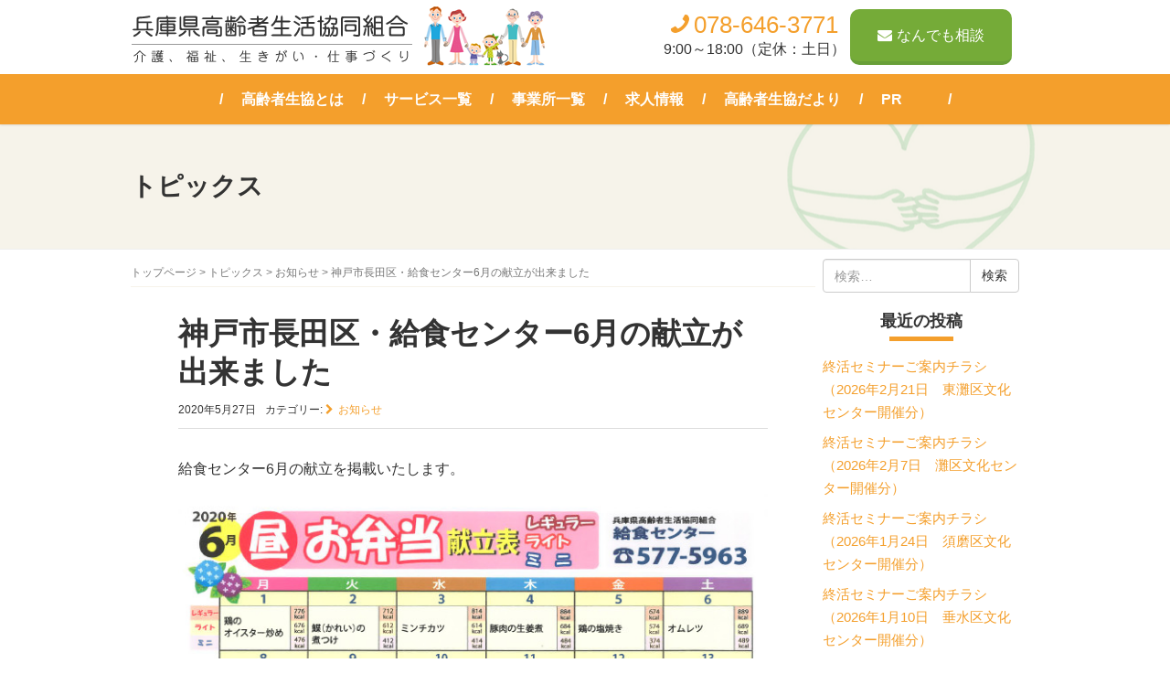

--- FILE ---
content_type: text/html; charset=UTF-8
request_url: http://www.kourei-h.org/archives/1229
body_size: 44256
content:
<!DOCTYPE html>
<html lang="ja">
<head prefix="og: http://ogp.me/ns# fb: http://ogp.me/ns/fb# article: http://ogp.me/ns/article#">
<!-- Google Tag Manager -->
<script>(function(w,d,s,l,i){w[l]=w[l]||[];w[l].push({'gtm.start':
new Date().getTime(),event:'gtm.js'});var f=d.getElementsByTagName(s)[0],
j=d.createElement(s),dl=l!='dataLayer'?'&l='+l:'';j.async=true;j.src=
'https://www.googletagmanager.com/gtm.js?id='+i+dl;f.parentNode.insertBefore(j,f);
})(window,document,'script','dataLayer','GTM-K6GBNQQ');</script>
<!-- End Google Tag Manager -->
	<meta charset="UTF-8">
	<meta name="viewport" content="width=device-width, initial-scale=1.0, maximum-scale=1.0, user-scalable=0" />
	<meta name="format-detection" content="telephone=no" />
	<link rel="pingback" href="http://www.kourei-h.org/cms/xmlrpc.php" />
	<!--[if lt IE 9]>
	<script src="http://www.kourei-h.org/cms/wp-content/themes/habakiri/js/html5shiv.min.js"></script>
	<![endif]-->
	<title>神戸市長田区・給食センター6月の献立が出来ました &#8211; 兵庫県高齢者生活協同組合</title>
<link rel='dns-prefetch' href='//s.w.org' />
<link rel="alternate" type="application/rss+xml" title="兵庫県高齢者生活協同組合 &raquo; フィード" href="http://www.kourei-h.org/feed" />
<link rel="alternate" type="application/rss+xml" title="兵庫県高齢者生活協同組合 &raquo; コメントフィード" href="http://www.kourei-h.org/comments/feed" />
		<script type="text/javascript">
			window._wpemojiSettings = {"baseUrl":"https:\/\/s.w.org\/images\/core\/emoji\/12.0.0-1\/72x72\/","ext":".png","svgUrl":"https:\/\/s.w.org\/images\/core\/emoji\/12.0.0-1\/svg\/","svgExt":".svg","source":{"concatemoji":"http:\/\/www.kourei-h.org\/cms\/wp-includes\/js\/wp-emoji-release.min.js?ver=5.4.18"}};
			/*! This file is auto-generated */
			!function(e,a,t){var n,r,o,i=a.createElement("canvas"),p=i.getContext&&i.getContext("2d");function s(e,t){var a=String.fromCharCode;p.clearRect(0,0,i.width,i.height),p.fillText(a.apply(this,e),0,0);e=i.toDataURL();return p.clearRect(0,0,i.width,i.height),p.fillText(a.apply(this,t),0,0),e===i.toDataURL()}function c(e){var t=a.createElement("script");t.src=e,t.defer=t.type="text/javascript",a.getElementsByTagName("head")[0].appendChild(t)}for(o=Array("flag","emoji"),t.supports={everything:!0,everythingExceptFlag:!0},r=0;r<o.length;r++)t.supports[o[r]]=function(e){if(!p||!p.fillText)return!1;switch(p.textBaseline="top",p.font="600 32px Arial",e){case"flag":return s([127987,65039,8205,9895,65039],[127987,65039,8203,9895,65039])?!1:!s([55356,56826,55356,56819],[55356,56826,8203,55356,56819])&&!s([55356,57332,56128,56423,56128,56418,56128,56421,56128,56430,56128,56423,56128,56447],[55356,57332,8203,56128,56423,8203,56128,56418,8203,56128,56421,8203,56128,56430,8203,56128,56423,8203,56128,56447]);case"emoji":return!s([55357,56424,55356,57342,8205,55358,56605,8205,55357,56424,55356,57340],[55357,56424,55356,57342,8203,55358,56605,8203,55357,56424,55356,57340])}return!1}(o[r]),t.supports.everything=t.supports.everything&&t.supports[o[r]],"flag"!==o[r]&&(t.supports.everythingExceptFlag=t.supports.everythingExceptFlag&&t.supports[o[r]]);t.supports.everythingExceptFlag=t.supports.everythingExceptFlag&&!t.supports.flag,t.DOMReady=!1,t.readyCallback=function(){t.DOMReady=!0},t.supports.everything||(n=function(){t.readyCallback()},a.addEventListener?(a.addEventListener("DOMContentLoaded",n,!1),e.addEventListener("load",n,!1)):(e.attachEvent("onload",n),a.attachEvent("onreadystatechange",function(){"complete"===a.readyState&&t.readyCallback()})),(n=t.source||{}).concatemoji?c(n.concatemoji):n.wpemoji&&n.twemoji&&(c(n.twemoji),c(n.wpemoji)))}(window,document,window._wpemojiSettings);
		</script>
		<style type="text/css">
img.wp-smiley,
img.emoji {
	display: inline !important;
	border: none !important;
	box-shadow: none !important;
	height: 1em !important;
	width: 1em !important;
	margin: 0 .07em !important;
	vertical-align: -0.1em !important;
	background: none !important;
	padding: 0 !important;
}
</style>
	<link rel='stylesheet' id='wp-block-library-css'  href='http://www.kourei-h.org/cms/wp-includes/css/dist/block-library/style.min.css?ver=5.4.18' type='text/css' media='all' />
<link rel='stylesheet' id='habakiri-assets-css'  href='http://www.kourei-h.org/cms/wp-content/themes/habakiri/css/assets.min.css?ver=1.0.0' type='text/css' media='all' />
<link rel='stylesheet' id='habakiri-css'  href='http://www.kourei-h.org/cms/wp-content/themes/habakiri/style.min.css?ver=20200504090206' type='text/css' media='all' />
<link rel='stylesheet' id='kourei2018-css'  href='http://www.kourei-h.org/cms/wp-content/themes/kourei2018/style.css?ver=20200504090206' type='text/css' media='all' />
<script type='text/javascript' src='http://www.kourei-h.org/cms/wp-includes/js/jquery/jquery.js?ver=1.12.4-wp'></script>
<script type='text/javascript' src='http://www.kourei-h.org/cms/wp-includes/js/jquery/jquery-migrate.min.js?ver=1.4.1'></script>
<link rel='https://api.w.org/' href='http://www.kourei-h.org/wp-json/' />
<link rel="EditURI" type="application/rsd+xml" title="RSD" href="http://www.kourei-h.org/cms/xmlrpc.php?rsd" />
<link rel="wlwmanifest" type="application/wlwmanifest+xml" href="http://www.kourei-h.org/cms/wp-includes/wlwmanifest.xml" /> 
<link rel='prev' title='お家で脳トレ、クロスワードクイズ5月分' href='http://www.kourei-h.org/archives/1198' />
<link rel='next' title='お家で脳トレ、クロスワードクイズ6月分' href='http://www.kourei-h.org/archives/1239' />
<meta name="generator" content="WordPress 5.4.18" />
<link rel="canonical" href="http://www.kourei-h.org/archives/1229" />
<link rel='shortlink' href='http://www.kourei-h.org/?p=1229' />
<link rel="alternate" type="application/json+oembed" href="http://www.kourei-h.org/wp-json/oembed/1.0/embed?url=http%3A%2F%2Fwww.kourei-h.org%2Farchives%2F1229" />
<link rel="alternate" type="text/xml+oembed" href="http://www.kourei-h.org/wp-json/oembed/1.0/embed?url=http%3A%2F%2Fwww.kourei-h.org%2Farchives%2F1229&#038;format=xml" />
		<style>
		/* Safari 6.1+ (10.0 is the latest version of Safari at this time) */
		@media (max-width: 991px) and (min-color-index: 0) and (-webkit-min-device-pixel-ratio: 0) { @media () {
			display: block !important;
			.header__col {
				width: 100%;
			}
		}}
		</style>
		<style>a{color:#f49f2c}a:focus,a:active,a:hover{color:#f49f2c}.site-branding a{color:#000}.responsive-nav a{color:#000;font-size:16px}.responsive-nav a small{color:#777;font-size:10px}.responsive-nav a:hover small,.responsive-nav a:active small,.responsive-nav .current-menu-item small,.responsive-nav .current-menu-ancestor small,.responsive-nav .current-menu-parent small,.responsive-nav .current_page_item small,.responsive-nav .current_page_parent small{color:#777}.responsive-nav .menu>.menu-item>a,.header--transparency.header--fixed--is_scrolled .responsive-nav .menu>.menu-item>a{background-color:transparent;padding:0px 0px}.responsive-nav .menu>.menu-item>a:hover,.responsive-nav .menu>.menu-item>a:active,.responsive-nav .menu>.current-menu-item>a,.responsive-nav .menu>.current-menu-ancestor>a,.responsive-nav .menu>.current-menu-parent>a,.responsive-nav .menu>.current_page_item>a,.responsive-nav .menu>.current_page_parent>a,.header--transparency.header--fixed--is_scrolled .responsive-nav .menu>.menu-item>a:hover,.header--transparency.header--fixed--is_scrolled .responsive-nav .menu>.menu-item>a:active,.header--transparency.header--fixed--is_scrolled .responsive-nav .menu>.current-menu-item>a,.header--transparency.header--fixed--is_scrolled .responsive-nav .menu>.current-menu-ancestor>a,.header--transparency.header--fixed--is_scrolled .responsive-nav .menu>.current-menu-parent>a,.header--transparency.header--fixed--is_scrolled .responsive-nav .menu>.current_page_item>a,.header--transparency.header--fixed--is_scrolled .responsive-nav .menu>.current_page_parent>a{background-color:transparent;color:#337ab7}.responsive-nav .sub-menu a{background-color:#000;color:#777}.responsive-nav .sub-menu a:hover,.responsive-nav .sub-menu a:active,.responsive-nav .sub-menu .current-menu-item a,.responsive-nav .sub-menu .current-menu-ancestor a,.responsive-nav .sub-menu .current-menu-parent a,.responsive-nav .sub-menu .current_page_item a,.responsive-nav .sub-menu .current_page_parent a{background-color:#191919;color:#337ab7}.off-canvas-nav{font-size:16px}.responsive-nav,.header--transparency.header--fixed--is_scrolled .responsive-nav{background-color:transparent}#responsive-btn{background-color:transparent;border-color:#eee;color:#000}#responsive-btn:hover{background-color:#f5f5f5;border-color:#eee;color:#000}.habakiri-slider__transparent-layer{background-color:rgba( 0,0,0, 0 )}.page-header{background-color:#f6f3ea;color:#000000}.pagination>li>a{color:#f49f2c}.pagination>li>span{background-color:#f49f2c;border-color:#f49f2c}.pagination>li>a:focus,.pagination>li>a:hover,.pagination>li>span:focus,.pagination>li>span:hover{color:#f49f2c}.header{background-color:#fff}.header--transparency.header--fixed--is_scrolled{background-color:#fff !important}.footer{background-color:}.footer-widget-area a{color:}.footer-widget-area,.footer-widget-area .widget_calendar #wp-calendar caption{color:}.footer-widget-area .widget_calendar #wp-calendar,.footer-widget-area .widget_calendar #wp-calendar *{border-color:}@media(min-width:992px){.responsive-nav{display:block}.off-canvas-nav,#responsive-btn{display:none !important}.header--2row{padding-bottom:0}.header--2row .header__col,.header--center .header__col{display:block}.header--2row .responsive-nav,.header--center .responsive-nav{margin-right:-1000px;margin-left:-1000px;padding-right:1000px;padding-left:1000px}.header--2row .site-branding,.header--center .site-branding{padding-bottom:0}.header--center .site-branding{text-align:center}}</style><link rel="icon" href="http://www.kourei-h.org/cms/wp-content/uploads/2018/11/img_top_3_logo-150x150.png" sizes="32x32" />
<link rel="icon" href="http://www.kourei-h.org/cms/wp-content/uploads/2018/11/img_top_3_logo.png" sizes="192x192" />
<link rel="apple-touch-icon" href="http://www.kourei-h.org/cms/wp-content/uploads/2018/11/img_top_3_logo.png" />
<meta name="msapplication-TileImage" content="http://www.kourei-h.org/cms/wp-content/uploads/2018/11/img_top_3_logo.png" />
</head>
<body class="post-template-default single single-post postid-1229 single-format-standard blog-template-single-right-sidebar">
<!-- Google Tag Manager (noscript) -->
<noscript><iframe src="https://www.googletagmanager.com/ns.html?id=GTM-K6GBNQQ"
height="0" width="0" style="display:none;visibility:hidden"></iframe></noscript>
<!-- End Google Tag Manager (noscript) -->
<div id="responsive-btn"></div>
<div id="container">
		<header id="header" class="header header--2row header--fixed">
				<div class="row header__content">
			<div class="col-xs-10 col-md-12 header__col">
				<div class="container">
					
<div class="site-branding row">
	<h1 class="site-branding__heading col-md-6">
		<a href="http://www.kourei-h.org/" rel="home"><img src="http://www.kourei-h.org/cms/wp-content/uploads/2018/10/logo.png" alt="兵庫県高齢者生活協同組合" class="site-branding__logo" /></a>	</h1>
	<div class="h_contact col-md-6">
		<div class="h_tel">
			<span class="h_tel_num t_color1"><i class="fa fa-phone fa-flip-horizontal" aria-hidden="true"></i>078-646-3771</span>
			9:00～18:00（定休：土日）
		</div>
		<div class="h_inquiry">
			<a href="http://www.kourei-h.org/consultation" class="link_btn"><i class="fa fa-envelope" aria-hidden="true"></i>なんでも相談</a>
		</div>
	</div>
<!-- end .site-branding --></div>
				</div>
			<!-- end .header__col --></div>
			<div class="col-xs-2 col-md-12 header__col global-nav-wrapper clearfix">
				<div class="container-fluid">
					
<nav class="global-nav js-responsive-nav nav--hide" role="navigation">
	<div class="menu-h_nav-container"><ul id="menu-h_nav" class="menu"><li id="menu-item-168" class="menu-item menu-item-type-post_type menu-item-object-page menu-item-168"><a href="http://www.kourei-h.org/about">高齢者生協とは</a></li>
<li id="menu-item-324" class="menu-item menu-item-type-post_type menu-item-object-page menu-item-324"><a href="http://www.kourei-h.org/service">サービス一覧</a></li>
<li id="menu-item-177" class="menu-item menu-item-type-post_type menu-item-object-page menu-item-177"><a href="http://www.kourei-h.org/office">事業所一覧</a></li>
<li id="menu-item-881" class="menu-item menu-item-type-post_type menu-item-object-page menu-item-881"><a href="http://www.kourei-h.org/recruit">求人情報</a></li>
<li id="menu-item-1187" class="menu-item menu-item-type-post_type menu-item-object-page menu-item-1187"><a href="http://www.kourei-h.org/koureishadayori">高齢者生協だより</a></li>
<li id="menu-item-8245" class="menu-item menu-item-type-post_type menu-item-object-page menu-item-8245"><a href="http://www.kourei-h.org/%e5%ba%83%e5%a0%b1">PR</a></li>
</ul></div><!-- end .global-nav --></nav>
				</div>
			<!-- end .header__col --></div>
		<!-- end .row --></div>
				<div class="f_sp_nav">
			<ul>
				<li><a href="tel:0786463771">TEL</a></li>
				<li><a href="http://www.kourei-h.org/inquiry">お問合せ</a></li>
			</ul>
		</div>
	<!-- end #header --></header>
	<div id="contents">
		

		<div class="page-header text-center " >
			<div class="container">
				<h1 class="page-header__title ">
					トピックス				</h1>
							<!-- end .container --></div>
		<!-- end .page-header --></div>
		<div class="sub-page-contents">
	<div class="container">
	<div class="row">
		<div class="col-md-9">
			<main id="main" role="main">

				<div class="breadcrumbs"><a href="http://www.kourei-h.org/">トップページ</a> &gt; <a href="http://www.kourei-h.org/archives">トピックス</a> &gt; <a href="http://www.kourei-h.org/archives/category/topics">お知らせ</a> &gt; <strong>神戸市長田区・給食センター6月の献立が出来ました</strong></div>				<article class="article article--single post-1229 post type-post status-publish format-standard hentry category-topics">
	<div class="entry">
						<h1 class="entry__title entry-title">神戸市長田区・給食センター6月の献立が出来ました</h1>
								<div class="entry-meta">
			<ul class="entry-meta__list">
				<li class="entry-meta__item published"><time datetime="2020-05-27T16:39:53+09:00">2020年5月27日</time></li><li class="entry-meta__item categories">カテゴリー: <a href="http://www.kourei-h.org/archives/category/topics">お知らせ</a></li>			</ul>
		<!-- end .entry-meta --></div>
		<!--
<div class="entry-meta">
	<ul class="entry-meta__list">
		<li>2020年5月27日</li>
	</ul>
</div>
-->
				<div class="entry__content entry-content">
			
<p>給食センター6月の献立を掲載いたします。</p>



<div class="wp-block-image"><figure class="aligncenter size-large"><img src="http://www.kourei-h.org/cms/wp-content/uploads/2020/05/kyu0016.jpg" alt="" class="wp-image-1233" srcset="http://www.kourei-h.org/cms/wp-content/uploads/2020/05/kyu0016.jpg 670w, http://www.kourei-h.org/cms/wp-content/uploads/2020/05/kyu0016-300x212.jpg 300w" sizes="(max-width: 670px) 100vw, 670px" /></figure></div>



<div class="wp-block-image"><figure class="aligncenter size-large"><img src="http://www.kourei-h.org/cms/wp-content/uploads/2020/05/kyu0017.jpg" alt="" class="wp-image-1234" srcset="http://www.kourei-h.org/cms/wp-content/uploads/2020/05/kyu0017.jpg 670w, http://www.kourei-h.org/cms/wp-content/uploads/2020/05/kyu0017-300x212.jpg 300w" sizes="(max-width: 670px) 100vw, 670px" /></figure></div>



<p>印刷用はこちら→<a href="http://www.kourei-h.org/cms/wp-content/uploads/2020/05/kyu0014.pdf" class="aioseop-link">6月・昼食献立</a><br>　　　　　　　　<a href="http://www.kourei-h.org/cms/wp-content/uploads/2020/05/kyu0015.pdf" class="aioseop-link">6月・夕食献立</a><br>　　　　　　　　</p>



<p>週に一度でも無料で配達いたします。<br>配達エリアは長田区・兵庫区全域と、須磨区・中央区の一部です。<br>きざみ食・おかゆ・糖尿食・腎臓食・減塩食など、別対応が必要なお弁当もぜひご相談下さい。<br>献立表に掲載しているお弁当以外にも、ご予算に応じたお弁当やオードブルなどもご用意いたします。<br>詳しくは、こちらのサイトもご覧ください。<br><a href="http://www.kourei-h.org/service/delivery">配食サービス事業</a><br><a href="https://koreisha-takuhaibento.jimdofree.com/">給食センター特設サイト</a></p>



<figure class="wp-block-image size-large"><img src="http://www.kourei-h.org/cms/wp-content/uploads/2020/05/kyu0019.jpg" alt="" class="wp-image-1235" srcset="http://www.kourei-h.org/cms/wp-content/uploads/2020/05/kyu0019.jpg 670w, http://www.kourei-h.org/cms/wp-content/uploads/2020/05/kyu0019-300x212.jpg 300w" sizes="(max-width: 670px) 100vw, 670px" /></figure>



<p>                                      </p>



<p>給食センター　お問い合わせ先<br>電話　078-577-5963<br>FAX　078-577-5964</p>
		<!-- end .entry__content --></div>
			<!-- end .entry --></div>

			</article>
				
			<!-- end #main --></main>
		<!-- end .col-md-9 --></div>
		<div class="col-md-3">
			<aside id="sub">
	<div class="sidebar"><div id="search-2" class="widget sidebar-widget widget_search">

	<form role="search" method="get" class="search-form" action="http://www.kourei-h.org/">
		<label class="screen-reader-text" for="s">検索:</label>
		<div class="input-group">
			<input type="search" class="form-control" placeholder="検索&hellip;" value="" name="s" title="検索:" />
			<span class="input-group-btn">
				<input type="submit" class="btn btn-default" value="検索" />
			</span>
		</div>
	</form>
</div>		<div id="recent-posts-2" class="widget sidebar-widget widget_recent_entries">		<h2 class="sidebar-widget__title h4">最近の投稿</h2>
		<ul>
											<li>
					<a href="http://www.kourei-h.org/archives/9353">終活セミナーご案内チラシ（2026年2月21日　東灘区文化センター開催分）</a>
									</li>
											<li>
					<a href="http://www.kourei-h.org/archives/9351">終活セミナーご案内チラシ（2026年2月7日　灘区文化センター開催分）</a>
									</li>
											<li>
					<a href="http://www.kourei-h.org/archives/9338">終活セミナーご案内チラシ（2026年1月24日　須磨区文化センター開催分）</a>
									</li>
											<li>
					<a href="http://www.kourei-h.org/archives/9336">終活セミナーご案内チラシ（2026年1月10日　垂水区文化センター開催分）</a>
									</li>
											<li>
					<a href="http://www.kourei-h.org/archives/9311">終活セミナーご案内チラシ（2025年12月20日　兵庫区文化センター開催分）</a>
									</li>
					</ul>
		</div><div id="archives2-2" class="widget sidebar-widget widget_archives2"><h2 class="sidebar-widget__title h4">アーカイブ</h2>
<ul class="yearArchiveList"><li><a class="yearArc-btn notscroll" data-toggle="collapse" href="#year2026-child">2026年</span><ul class="eachYear collapse" id="year2026-child"><li class="singleList"><a href='http://www.kourei-h.org/archives/date/2026/01' title='2026年1月' class='link_arrow'>1月</a></li>
</ul></li>
<li><a class="yearArc-btn notscroll" data-toggle="collapse" href="#year2025-child">2025年</span><ul class="eachYear collapse" id="year2025-child"><li class="singleList"><a href='http://www.kourei-h.org/archives/date/2025/12' title='2025年12月' class='link_arrow'>12月</a></li>
<li class="singleList"><a href='http://www.kourei-h.org/archives/date/2025/11' title='2025年11月' class='link_arrow'>11月</a></li>
<li class="singleList"><a href='http://www.kourei-h.org/archives/date/2025/10' title='2025年10月' class='link_arrow'>10月</a></li>
<li class="singleList"><a href='http://www.kourei-h.org/archives/date/2025/09' title='2025年9月' class='link_arrow'>9月</a></li>
<li class="singleList"><a href='http://www.kourei-h.org/archives/date/2025/08' title='2025年8月' class='link_arrow'>8月</a></li>
<li class="singleList"><a href='http://www.kourei-h.org/archives/date/2025/07' title='2025年7月' class='link_arrow'>7月</a></li>
<li class="singleList"><a href='http://www.kourei-h.org/archives/date/2025/05' title='2025年5月' class='link_arrow'>5月</a></li>
<li class="singleList"><a href='http://www.kourei-h.org/archives/date/2025/04' title='2025年4月' class='link_arrow'>4月</a></li>
<li class="singleList"><a href='http://www.kourei-h.org/archives/date/2025/03' title='2025年3月' class='link_arrow'>3月</a></li>
<li class="singleList"><a href='http://www.kourei-h.org/archives/date/2025/02' title='2025年2月' class='link_arrow'>2月</a></li>
<li class="singleList"><a href='http://www.kourei-h.org/archives/date/2025/01' title='2025年1月' class='link_arrow'>1月</a></li>
</ul></li>
<li><a class="yearArc-btn notscroll" data-toggle="collapse" href="#year2024-child">2024年</span><ul class="eachYear collapse" id="year2024-child"><li class="singleList"><a href='http://www.kourei-h.org/archives/date/2024/12' title='2024年12月' class='link_arrow'>12月</a></li>
<li class="singleList"><a href='http://www.kourei-h.org/archives/date/2024/11' title='2024年11月' class='link_arrow'>11月</a></li>
<li class="singleList"><a href='http://www.kourei-h.org/archives/date/2024/10' title='2024年10月' class='link_arrow'>10月</a></li>
<li class="singleList"><a href='http://www.kourei-h.org/archives/date/2024/09' title='2024年9月' class='link_arrow'>9月</a></li>
<li class="singleList"><a href='http://www.kourei-h.org/archives/date/2024/08' title='2024年8月' class='link_arrow'>8月</a></li>
<li class="singleList"><a href='http://www.kourei-h.org/archives/date/2024/07' title='2024年7月' class='link_arrow'>7月</a></li>
<li class="singleList"><a href='http://www.kourei-h.org/archives/date/2024/06' title='2024年6月' class='link_arrow'>6月</a></li>
<li class="singleList"><a href='http://www.kourei-h.org/archives/date/2024/05' title='2024年5月' class='link_arrow'>5月</a></li>
<li class="singleList"><a href='http://www.kourei-h.org/archives/date/2024/04' title='2024年4月' class='link_arrow'>4月</a></li>
<li class="singleList"><a href='http://www.kourei-h.org/archives/date/2024/03' title='2024年3月' class='link_arrow'>3月</a></li>
<li class="singleList"><a href='http://www.kourei-h.org/archives/date/2024/02' title='2024年2月' class='link_arrow'>2月</a></li>
<li class="singleList"><a href='http://www.kourei-h.org/archives/date/2024/01' title='2024年1月' class='link_arrow'>1月</a></li>
</ul></li>
<li><a class="yearArc-btn notscroll" data-toggle="collapse" href="#year2023-child">2023年</span><ul class="eachYear collapse" id="year2023-child"><li class="singleList"><a href='http://www.kourei-h.org/archives/date/2023/12' title='2023年12月' class='link_arrow'>12月</a></li>
<li class="singleList"><a href='http://www.kourei-h.org/archives/date/2023/11' title='2023年11月' class='link_arrow'>11月</a></li>
<li class="singleList"><a href='http://www.kourei-h.org/archives/date/2023/10' title='2023年10月' class='link_arrow'>10月</a></li>
<li class="singleList"><a href='http://www.kourei-h.org/archives/date/2023/09' title='2023年9月' class='link_arrow'>9月</a></li>
<li class="singleList"><a href='http://www.kourei-h.org/archives/date/2023/08' title='2023年8月' class='link_arrow'>8月</a></li>
<li class="singleList"><a href='http://www.kourei-h.org/archives/date/2023/07' title='2023年7月' class='link_arrow'>7月</a></li>
<li class="singleList"><a href='http://www.kourei-h.org/archives/date/2023/06' title='2023年6月' class='link_arrow'>6月</a></li>
<li class="singleList"><a href='http://www.kourei-h.org/archives/date/2023/05' title='2023年5月' class='link_arrow'>5月</a></li>
<li class="singleList"><a href='http://www.kourei-h.org/archives/date/2023/04' title='2023年4月' class='link_arrow'>4月</a></li>
<li class="singleList"><a href='http://www.kourei-h.org/archives/date/2023/03' title='2023年3月' class='link_arrow'>3月</a></li>
<li class="singleList"><a href='http://www.kourei-h.org/archives/date/2023/02' title='2023年2月' class='link_arrow'>2月</a></li>
<li class="singleList"><a href='http://www.kourei-h.org/archives/date/2023/01' title='2023年1月' class='link_arrow'>1月</a></li>
</ul></li>
<li><a class="yearArc-btn notscroll" data-toggle="collapse" href="#year2022-child">2022年</span><ul class="eachYear collapse" id="year2022-child"><li class="singleList"><a href='http://www.kourei-h.org/archives/date/2022/12' title='2022年12月' class='link_arrow'>12月</a></li>
<li class="singleList"><a href='http://www.kourei-h.org/archives/date/2022/11' title='2022年11月' class='link_arrow'>11月</a></li>
<li class="singleList"><a href='http://www.kourei-h.org/archives/date/2022/10' title='2022年10月' class='link_arrow'>10月</a></li>
<li class="singleList"><a href='http://www.kourei-h.org/archives/date/2022/09' title='2022年9月' class='link_arrow'>9月</a></li>
<li class="singleList"><a href='http://www.kourei-h.org/archives/date/2022/08' title='2022年8月' class='link_arrow'>8月</a></li>
<li class="singleList"><a href='http://www.kourei-h.org/archives/date/2022/07' title='2022年7月' class='link_arrow'>7月</a></li>
<li class="singleList"><a href='http://www.kourei-h.org/archives/date/2022/06' title='2022年6月' class='link_arrow'>6月</a></li>
<li class="singleList"><a href='http://www.kourei-h.org/archives/date/2022/05' title='2022年5月' class='link_arrow'>5月</a></li>
<li class="singleList"><a href='http://www.kourei-h.org/archives/date/2022/04' title='2022年4月' class='link_arrow'>4月</a></li>
<li class="singleList"><a href='http://www.kourei-h.org/archives/date/2022/03' title='2022年3月' class='link_arrow'>3月</a></li>
<li class="singleList"><a href='http://www.kourei-h.org/archives/date/2022/02' title='2022年2月' class='link_arrow'>2月</a></li>
<li class="singleList"><a href='http://www.kourei-h.org/archives/date/2022/01' title='2022年1月' class='link_arrow'>1月</a></li>
</ul></li>
<li><a class="yearArc-btn notscroll" data-toggle="collapse" href="#year2021-child">2021年</span><ul class="eachYear collapse" id="year2021-child"><li class="singleList"><a href='http://www.kourei-h.org/archives/date/2021/12' title='2021年12月' class='link_arrow'>12月</a></li>
<li class="singleList"><a href='http://www.kourei-h.org/archives/date/2021/11' title='2021年11月' class='link_arrow'>11月</a></li>
<li class="singleList"><a href='http://www.kourei-h.org/archives/date/2021/10' title='2021年10月' class='link_arrow'>10月</a></li>
<li class="singleList"><a href='http://www.kourei-h.org/archives/date/2021/09' title='2021年9月' class='link_arrow'>9月</a></li>
<li class="singleList"><a href='http://www.kourei-h.org/archives/date/2021/08' title='2021年8月' class='link_arrow'>8月</a></li>
<li class="singleList"><a href='http://www.kourei-h.org/archives/date/2021/07' title='2021年7月' class='link_arrow'>7月</a></li>
<li class="singleList"><a href='http://www.kourei-h.org/archives/date/2021/06' title='2021年6月' class='link_arrow'>6月</a></li>
<li class="singleList"><a href='http://www.kourei-h.org/archives/date/2021/05' title='2021年5月' class='link_arrow'>5月</a></li>
<li class="singleList"><a href='http://www.kourei-h.org/archives/date/2021/04' title='2021年4月' class='link_arrow'>4月</a></li>
<li class="singleList"><a href='http://www.kourei-h.org/archives/date/2021/03' title='2021年3月' class='link_arrow'>3月</a></li>
<li class="singleList"><a href='http://www.kourei-h.org/archives/date/2021/02' title='2021年2月' class='link_arrow'>2月</a></li>
<li class="singleList"><a href='http://www.kourei-h.org/archives/date/2021/01' title='2021年1月' class='link_arrow'>1月</a></li>
</ul></li>
<li><a class="yearArc-btn notscroll" data-toggle="collapse" href="#year2020-child">2020年</span><ul class="eachYear collapse" id="year2020-child"><li class="singleList"><a href='http://www.kourei-h.org/archives/date/2020/12' title='2020年12月' class='link_arrow'>12月</a></li>
<li class="singleList"><a href='http://www.kourei-h.org/archives/date/2020/11' title='2020年11月' class='link_arrow'>11月</a></li>
<li class="singleList"><a href='http://www.kourei-h.org/archives/date/2020/10' title='2020年10月' class='link_arrow'>10月</a></li>
<li class="singleList"><a href='http://www.kourei-h.org/archives/date/2020/09' title='2020年9月' class='link_arrow'>9月</a></li>
<li class="singleList"><a href='http://www.kourei-h.org/archives/date/2020/08' title='2020年8月' class='link_arrow'>8月</a></li>
<li class="singleList"><a href='http://www.kourei-h.org/archives/date/2020/07' title='2020年7月' class='link_arrow'>7月</a></li>
<li class="singleList"><a href='http://www.kourei-h.org/archives/date/2020/06' title='2020年6月' class='link_arrow'>6月</a></li>
<li class="singleList"><a href='http://www.kourei-h.org/archives/date/2020/05' title='2020年5月' class='link_arrow'>5月</a></li>
<li class="singleList"><a href='http://www.kourei-h.org/archives/date/2020/04' title='2020年4月' class='link_arrow'>4月</a></li>
<li class="singleList"><a href='http://www.kourei-h.org/archives/date/2020/03' title='2020年3月' class='link_arrow'>3月</a></li>
<li class="singleList"><a href='http://www.kourei-h.org/archives/date/2020/02' title='2020年2月' class='link_arrow'>2月</a></li>
<li class="singleList"><a href='http://www.kourei-h.org/archives/date/2020/01' title='2020年1月' class='link_arrow'>1月</a></li>
</ul></li>
<li><a class="yearArc-btn notscroll" data-toggle="collapse" href="#year2019-child">2019年</span><ul class="eachYear collapse" id="year2019-child"><li class="singleList"><a href='http://www.kourei-h.org/archives/date/2019/11' title='2019年11月' class='link_arrow'>11月</a></li>
<li class="singleList"><a href='http://www.kourei-h.org/archives/date/2019/10' title='2019年10月' class='link_arrow'>10月</a></li>
<li class="singleList"><a href='http://www.kourei-h.org/archives/date/2019/08' title='2019年8月' class='link_arrow'>8月</a></li>
<li class="singleList"><a href='http://www.kourei-h.org/archives/date/2019/06' title='2019年6月' class='link_arrow'>6月</a></li>
</ul></li>
<li><a class="yearArc-btn notscroll" data-toggle="collapse" href="#year2018-child">2018年</span><ul class="eachYear collapse" id="year2018-child"><li class="singleList"><a href='http://www.kourei-h.org/archives/date/2018/10' title='2018年10月' class='link_arrow'>10月</a></li>
<li class="singleList"><a href='http://www.kourei-h.org/archives/date/2018/09' title='2018年9月' class='link_arrow'>9月</a></li>
</ul></li>
<li><a class="yearArc-btn notscroll" data-toggle="collapse" href="#year2017-child">2017年</span><ul class="eachYear collapse" id="year2017-child"><li class="singleList"><a href='http://www.kourei-h.org/archives/date/2017/12' title='2017年12月' class='link_arrow'>12月</a></li>
<li class="singleList"><a href='http://www.kourei-h.org/archives/date/2017/11' title='2017年11月' class='link_arrow'>11月</a></li>
<li class="singleList"><a href='http://www.kourei-h.org/archives/date/2017/04' title='2017年4月' class='link_arrow'>4月</a></li>
<li class="singleList"><a href='http://www.kourei-h.org/archives/date/2017/03' title='2017年3月' class='link_arrow'>3月</a></li>
</ul></li>
<li><a class="yearArc-btn notscroll" data-toggle="collapse" href="#year2016-child">2016年</span><ul class="eachYear collapse" id="year2016-child"><li class="singleList"><a href='http://www.kourei-h.org/archives/date/2016/10' title='2016年10月' class='link_arrow'>10月</a></li>
<li class="singleList"><a href='http://www.kourei-h.org/archives/date/2016/07' title='2016年7月' class='link_arrow'>7月</a></li>
<li class="singleList"><a href='http://www.kourei-h.org/archives/date/2016/04' title='2016年4月' class='link_arrow'>4月</a></li>
<li class="singleList"><a href='http://www.kourei-h.org/archives/date/2016/01' title='2016年1月' class='link_arrow'>1月</a></li>
</ul></li>
<li><a class="yearArc-btn notscroll" data-toggle="collapse" href="#year2015-child">2015年</span><ul class="eachYear collapse" id="year2015-child"><li class="singleList"><a href='http://www.kourei-h.org/archives/date/2015/11' title='2015年11月' class='link_arrow'>11月</a></li>
<li class="singleList"><a href='http://www.kourei-h.org/archives/date/2015/06' title='2015年6月' class='link_arrow'>6月</a></li>
<li class="singleList"><a href='http://www.kourei-h.org/archives/date/2015/04' title='2015年4月' class='link_arrow'>4月</a></li>
<li class="singleList"><a href='http://www.kourei-h.org/archives/date/2015/03' title='2015年3月' class='link_arrow'>3月</a></li>
</ul></li>
<li><a class="yearArc-btn notscroll" data-toggle="collapse" href="#year2013-child">2013年</span><ul class="eachYear collapse" id="year2013-child"><li class="singleList"><a href='http://www.kourei-h.org/archives/date/2013/06' title='2013年6月' class='link_arrow'>6月</a></li>
</ul></li>
<li><a class="yearArc-btn notscroll" data-toggle="collapse" href="#year2012-child">2012年</span><ul class="eachYear collapse" id="year2012-child"><li class="singleList"><a href='http://www.kourei-h.org/archives/date/2012/10' title='2012年10月' class='link_arrow'>10月</a></li>
<li class="singleList"><a href='http://www.kourei-h.org/archives/date/2012/06' title='2012年6月' class='link_arrow'>6月</a></li>
<li class="singleList"><a href='http://www.kourei-h.org/archives/date/2012/05' title='2012年5月' class='link_arrow'>5月</a></li>
</ul></li>
<li><a class="yearArc-btn notscroll" data-toggle="collapse" href="#year2011-child">2011年</span><ul class="eachYear collapse" id="year2011-child"><li class="singleList"><a href='http://www.kourei-h.org/archives/date/2011/09' title='2011年9月' class='link_arrow'>9月</a></li>
<li class="singleList"><a href='http://www.kourei-h.org/archives/date/2011/04' title='2011年4月' class='link_arrow'>4月</a></li>
</ul></li>
<li><a class="yearArc-btn notscroll" data-toggle="collapse" href="#year2009-child">2009年</span><ul class="eachYear collapse" id="year2009-child"><li class="singleList"><a href='http://www.kourei-h.org/archives/date/2009/08' title='2009年8月' class='link_arrow'>8月</a></li>
<li class="singleList"><a href='http://www.kourei-h.org/archives/date/2009/01' title='2009年1月' class='link_arrow'>1月</a></li>
</ul></li>
<li><a class="yearArc-btn notscroll" data-toggle="collapse" href="#year2008-child">2008年</span><ul class="eachYear collapse" id="year2008-child"><li class="singleList"><a href='http://www.kourei-h.org/archives/date/2008/08' title='2008年8月' class='link_arrow'>8月</a></li>
<li class="singleList"><a href='http://www.kourei-h.org/archives/date/2008/07' title='2008年7月' class='link_arrow'>7月</a></li>
<li class="singleList"><a href='http://www.kourei-h.org/archives/date/2008/05' title='2008年5月' class='link_arrow'>5月</a></li>
<li class="singleList"><a href='http://www.kourei-h.org/archives/date/2008/04' title='2008年4月' class='link_arrow'>4月</a></li>
</ul></li>
<li><a class="yearArc-btn notscroll" data-toggle="collapse" href="#year2007-child">2007年</span><ul class="eachYear collapse" id="year2007-child"><li class="singleList"><a href='http://www.kourei-h.org/archives/date/2007/09' title='2007年9月' class='link_arrow'>9月</a></li>
<li class="singleList"><a href='http://www.kourei-h.org/archives/date/2007/06' title='2007年6月' class='link_arrow'>6月</a></li>
<li class="singleList"><a href='http://www.kourei-h.org/archives/date/2007/05' title='2007年5月' class='link_arrow'>5月</a></li>
</ul></li>
</ul>
</div><div id="categories-2" class="widget sidebar-widget widget_categories"><h2 class="sidebar-widget__title h4">カテゴリー</h2>
		<ul>
				<li class="cat-item cat-item-1"><a href="http://www.kourei-h.org/archives/category/topics">お知らせ</a>
</li>
		</ul>
			</div></div><!-- #sub --></aside>
		<!-- end .col-md-3 --></div>
	<!-- end .row --></div>
<!-- end .container --></div>
<!-- end .sub-page-contents --></div>

			<!-- end #contents --></div>
	<footer id="footer" class="footer">
		
		<div class="f_contact">
			<div class="container">
				<h2 class="no-border">お問合せ・資料請求<br /><span class="sub">INQUIRY</span></h2>
				<div class="b_f_contact_btn_wrap">
					<p><a href="http://www.kourei-h.org/apply" class="t_large link_btn btn_orange"><i class="fa fa-pencil-square-o" aria-hidden="true"></i>加入申込について</a></p>
					<p><a href="http://www.kourei-h.org/inquiry" class="t_large link_btn btn_orange"><i class="fa fa-envelope" aria-hidden="true"></i>お問合せ</a></p>
					<p><a href="http://www.kourei-h.org/consultation" class="t_large link_btn btn_orange"><i class="fa fa-envelope" aria-hidden="true"></i>なんでも相談</a></p>
				</div>
				<div class="b_f_contact_tel">
					<p class="f_tel_num t_color1"><i class="fa fa-phone" aria-hidden="true"></i>078-646-3771</p>
					<p>兵庫県高齢者生活協同組合<br />
						9:00～18:00（定休：土日）</p>
				</div>
			</div>
		</div>

				<div class="footer-widget-area">
			<div class="container">
				<div class="row">
					<div id="nav_menu-2" class="col-md-3 widget footer-widget widget_nav_menu"><div class="menu-f_nav1-container"><ul id="menu-f_nav1" class="menu"><li id="menu-item-35" class="menu-item menu-item-type-post_type menu-item-object-page menu-item-home menu-item-35"><a href="http://www.kourei-h.org/">ホーム</a></li>
</ul></div></div><div id="custom_html-3" class="widget_text col-md-3 widget footer-widget widget_custom_html"><div class="textwidget custom-html-widget"><ul class="menu">
	<li><a href="http://www.kourei-h.org/cms/service">サービス一覧</a>
		<ul class="sub-menu"><li><a href="http://www.kourei-h.org/service/inclusiveness">地域包括支援センター事業</a></li><li><a href="http://www.kourei-h.org/service/inhome">居宅介護支援事業</a></li><li><a href="http://www.kourei-h.org/service/visit">訪問介護事業</a></li><li><a href="http://www.kourei-h.org/service/small">小規模多機能型居宅介護事業</a></li><li><a href="http://www.kourei-h.org/service/lifesupport">生活支援事業</a></li><li><a href="http://www.kourei-h.org/service/dayservice">デイサービス事業</a></li><li><a href="http://www.kourei-h.org/service/tools">福祉用具貸与・販売事業</a></li><li><a href="http://www.kourei-h.org/service/carriage">福祉輸送事業</a></li><li><a href="http://www.kourei-h.org/service/regional">地域拠点型一般介護予防事業</a></li><li><a href="http://www.kourei-h.org/service/buying">共同購入</a></li><li><a href="http://www.kourei-h.org/service/grave">共同墓「永遠」・終活セミナー</a></li></ul>
</li>
</ul></div></div><div id="custom_html-2" class="widget_text col-md-3 widget footer-widget widget_custom_html"><div class="textwidget custom-html-widget"><ul class="menu">
	<li><a href="http://www.kourei-h.org/cms/office">事業所一覧</a>
		<ul class="sub-menu"><li><a href="http://www.kourei-h.org/office/headquarters">兵庫県高齢者生活協同組合 県本部</a></li><li><a href="http://www.kourei-h.org/office/nagata">長田事業所</a></li><li><a href="http://www.kourei-h.org/office/rokkou">六甲事業所</a></li><li><a href="http://www.kourei-h.org/office/hirano">平野事業所</a></li><li><a href="http://www.kourei-h.org/office/takaraduka">高齢者生協ケアステーションたからづか</a></li><li><a href="http://www.kourei-h.org/office/fujimi">デイサービスふじみ苑（姫路市）</a></li><li><a href="http://www.kourei-h.org/office/%e7%a6%8f%e7%a5%89%e7%a7%bb%e9%80%81%e3%82%b5%e3%83%bc%e3%83%93%e3%82%b9%e3%81%8f%e3%82%8d%e3%81%be%e3%82%81%ef%bc%88%e4%b8%b9%e6%b3%a2%e7%af%a0%e5%b1%b1%e5%b8%82%ef%bc%89">福祉移送サービスくろまめ（丹波篠山市）</a></li><li><a href="http://www.kourei-h.org/office/hidamari">高齢者生協ケアステーションひだまり</a></li></ul>
</li>
</ul></div></div><div id="nav_menu-5" class="col-md-3 widget footer-widget widget_nav_menu"><div class="menu-%e5%90%84%e7%a8%ae%e8%b3%87%e6%96%99-container"><ul id="menu-%e5%90%84%e7%a8%ae%e8%b3%87%e6%96%99" class="menu"><li id="menu-item-864" class="menu-item menu-item-type-post_type menu-item-object-page menu-item-864"><a href="http://www.kourei-h.org/event">イベント・文化活動</a></li>
<li id="menu-item-862" class="menu-item menu-item-type-post_type menu-item-object-page menu-item-862"><a href="http://www.kourei-h.org/salon">サロンのご案内</a></li>
<li id="menu-item-391" class="menu-item menu-item-type-post_type menu-item-object-page menu-item-391"><a href="http://www.kourei-h.org/club">同好会活動</a></li>
<li id="menu-item-2054" class="menu-item menu-item-type-post_type menu-item-object-page menu-item-privacy-policy menu-item-2054"><a href="http://www.kourei-h.org/privacy">プライバシーポリシー</a></li>
<li id="menu-item-8467" class="menu-item menu-item-type-post_type menu-item-object-page menu-item-8467"><a href="http://www.kourei-h.org/%e3%83%8f%e3%83%a9%e3%82%b9%e3%83%a1%e3%83%b3%e3%83%88%e9%98%b2%e6%ad%a2%e5%ae%a3%e8%a8%80">ハラスメント防止宣言</a></li>
<li id="menu-item-8661" class="menu-item menu-item-type-post_type menu-item-object-page menu-item-8661"><a href="http://www.kourei-h.org/%e8%99%90%e5%be%85%e9%98%b2%e6%ad%a2%e3%81%ae%e3%81%9f%e3%82%81%e3%81%ae%e6%8c%87%e9%87%9d">虐待防止のための指針</a></li>
<li id="menu-item-8662" class="menu-item menu-item-type-post_type menu-item-object-page menu-item-8662"><a href="http://www.kourei-h.org/%e8%ba%ab%e4%bd%93%e6%8b%98%e6%9d%9f%e9%81%a9%e6%80%a7%e5%8c%96%e3%81%ae%e3%81%9f%e3%82%81%e3%81%ae%e6%8c%87%e9%87%9d">身体拘束適性化のための指針</a></li>
<li id="menu-item-8694" class="menu-item menu-item-type-post_type menu-item-object-page menu-item-8694"><a href="http://www.kourei-h.org/%e3%82%ab%e3%82%b9%e3%82%bf%e3%83%9e%e3%83%bc%e3%83%8f%e3%83%a9%e3%82%b9%e3%83%a1%e3%83%b3%e3%83%88%e3%81%ab%e5%af%be%e3%81%99%e3%82%8b%e8%a1%8c%e5%8b%95%e6%8c%87%e9%87%9d">カスタマーハラスメントに対する行動指針</a></li>
<li id="menu-item-9106" class="menu-item menu-item-type-post_type menu-item-object-page menu-item-9106"><a href="http://www.kourei-h.org/%e5%90%84%e7%a8%ae%e8%b3%87%e6%96%99">各種資料</a></li>
</ul></div></div><div id="nav_menu-6" class="col-md-3 widget footer-widget widget_nav_menu"><div class="menu-f_nav5-container"><ul id="menu-f_nav5" class="menu"><li id="menu-item-884" class="menu-item menu-item-type-post_type menu-item-object-page menu-item-884"><a href="http://www.kourei-h.org/recruit">求人情報</a></li>
<li id="menu-item-860" class="menu-item menu-item-type-post_type menu-item-object-page menu-item-860"><a href="http://www.kourei-h.org/apply">加入申込について</a></li>
<li id="menu-item-224" class="menu-item menu-item-type-post_type menu-item-object-page menu-item-224"><a href="http://www.kourei-h.org/inquiry">お問合せ・ご相談</a></li>
</ul></div></div>				<!-- end .row --></div>
			<!-- end .container --></div>
		<!-- end .footer-widget-area --></div>
		
		
		<div class="copyright">
			<p>&copy; 2007-2026 兵庫県高齢者生活協同組合</p>
		<!-- end .copyright --></div>
			<!-- end #footer --></footer>
<!-- end #container --></div>
		<script>
		jQuery( function( $ ) {
			$( '.js-responsive-nav' ).responsive_nav( {
				direction: 'right'
			} );
		} );
		</script>
		<script type='text/javascript' src='http://www.kourei-h.org/cms/wp-content/themes/habakiri/js/app.min.js?ver=1.0.0'></script>
<script type='text/javascript' src='http://www.kourei-h.org/cms/wp-content/themes/kourei2018/js/scroll.js'></script>
<script type='text/javascript' src='http://www.kourei-h.org/cms/wp-includes/js/wp-embed.min.js?ver=5.4.18'></script>
</body>
</html>


--- FILE ---
content_type: text/css
request_url: http://www.kourei-h.org/cms/wp-content/themes/kourei2018/style.css?ver=20200504090206
body_size: 31857
content:
@charset "UTF-8";
/*
Theme Name: KOUREI2018
Theme URI: http://2inc.org ( テーマのURL )
Description: Habakiri の子テーマ
Author: SOLID-STEP.COM
Author URI: https://www.solid-step.com
Version: 1.0.0
License: GNU General Public License
License URI: https://www.gnu.org/licenses/gpl-2.0.html
Template: habakiri
*/
* {
  box-sizing: border-box; }

body {
  font-size: 16px; }

@media print, screen and (min-width: 960px) {
  .container {
    width: 1024px;
    max-width: 100%; }
    .sub-page-contents .container {
      width: 980px; } }
.container > .row {
  margin-right: 0px;
  margin-left: 0px; }
  @media print, screen and (min-width: 960px) {
    .container > .row {
      margin-left: -15px;
      margin-right: -15px; } }

.responsive-nav-contents {
  box-shadow: none; }

@media print, screen and (min-width: 960px) {
  :not(.container-fluid) article {
    padding: 0px 30px; } }

@font-face {
  font-family: 'icomoon';
  src: url("css/fonts/icomoon.eot?wgvf30");
  src: url("css/fonts/icomoon.eot?wgvf30#iefix") format("embedded-opentype"), url("css/fonts/icomoon.ttf?wgvf30") format("truetype"), url("css/fonts/icomoon.woff?wgvf30") format("woff"), url("css/fonts/icomoon.svg?wgvf30#icomoon") format("svg");
  font-weight: normal;
  font-style: normal; }
[class^="icon-"], [class*=" icon-"] {
  /* use !important to prevent issues with browser extensions that change fonts */
  font-family: 'icomoon' !important;
  speak: none;
  font-style: normal;
  font-weight: normal;
  font-variant: normal;
  text-transform: none;
  line-height: 1;
  /* Better Font Rendering =========== */
  -webkit-font-smoothing: antialiased;
  -moz-osx-font-smoothing: grayscale; }

.icon-blog:before {
  content: "\e900"; }

/* -------------------------------------
	HEADER
---------------------------------------- */
.responsive-nav-wrapper .responsive-nav-contents,
.responsive-nav-wrapper .off-canvas-nav {
  transition: transform 0.2s ease-out;
  -ms-transition: transform 0.2s ease-out;
  -moz-transition: transform 0.2s ease-out;
  -webkit-transition: transform 0.2s ease-out; }

header .site-branding {
  padding: 0px;
  display: flex;
  align-items: center;
  width: 100%; }
  header .site-branding h1 img {
    height: 54px;
    width: auto; }
    @media print, screen and (min-width: 960px) {
      header .site-branding h1 img {
        height: auto; } }
header .h_contact {
  display: none; }
  @media print, screen and (min-width: 960px) {
    header .h_contact {
      display: flex;
      justify-content: flex-end;
      align-items: center; } }
  header .h_contact i {
    margin-right: 5px; }
  header .h_contact .h_tel {
    text-align: center;
    padding: 5px; }
    header .h_contact .h_tel .h_tel_num {
      display: block;
      font-size: 160%;
      line-height: 1.0; }
  header .h_contact .h_inquiry a {
    background-color: #75AB38;
    border-bottom-color: #689F38;
    color: #FFFFFF;
    text-align: center;
    padding: 20px 30px;
    line-height: 1.0;
    border-radius: 10px; }
    header .h_contact .h_inquiry a:hover {
      background-color: #98C06A;
      border-bottom-color: #8EB76A; }
header .global-nav-wrapper {
  color: #FFFFFF; }
  @media print, screen and (min-width: 960px) {
    header .global-nav-wrapper {
      background-color: #F49F2C; } }
  header .global-nav-wrapper .menu {
    display: flex;
    justify-content: center; }
    header .global-nav-wrapper .menu li {
      display: flex;
      align-items: center;
      padding: 14px 50px 14px 0px;
      font-size: 16px;
      font-weight: bold; }
      @media only screen and (min-width: 960px) and (max-width: 1280px) {
        header .global-nav-wrapper .menu li {
          padding-right: 20px; } }
    header .global-nav-wrapper .menu li:before {
      content: "/";
      margin-right: 50px; }
      @media only screen and (min-width: 960px) and (max-width: 1280px) {
        header .global-nav-wrapper .menu li:before {
          margin-right: 20px; } }
    header .global-nav-wrapper .menu li:last-of-type {
      padding-right: 0px; }
      header .global-nav-wrapper .menu li:last-of-type:after {
        content: "/";
        margin-left: 50px; }
  header .global-nav-wrapper a, header .global-nav-wrapper a:hover {
    color: #FFFFFF !important; }
  header .global-nav-wrapper a:hover {
    text-decoration: underline; }

#responsive-btn {
  top: 5px;
  bottom: auto;
  right: 5px;
  z-index: 999;
  position: fixed; }

.off-canvas-nav {
  padding-top: 60px; }

.f_sp_nav {
  position: fixed;
  bottom: -80px;
  background-color: #F49F2C;
  width: 100%;
  line-height: 1.0;
  transition: all 0.2s ease-in-out 0.2s; }
  .header--fixed--is_scrolled .f_sp_nav {
    bottom: 0px; }
  @media print, screen and (min-width: 960px) {
    .f_sp_nav {
      display: none; } }
  .f_sp_nav ul {
    display: flex;
    justify-content: center;
    align-items: center;
    height: 80px;
    list-style-type: none;
    margin: 0px;
    padding: 0px; }
    .f_sp_nav ul li {
      margin: 0px;
      padding: 0px 10px;
      width: 50%; }
    .f_sp_nav ul a {
      display: flex;
      align-items: center;
      justify-content: center;
      border-radius: 10px;
      background-color: #FFFFFF;
      padding: 10px;
      margin: 0px auto;
      max-width: 300px; }

footer .f_contact {
  background: url(images/bg_f_contact.png) center center no-repeat;
  background-size: auto 100%;
  text-align: center;
  padding: 65px 10px 10px 10px; }
  @media print, screen and (min-width: 960px) {
    footer .f_contact {
      padding: 65px 10px;
      background-size: auto auto; } }
  footer .f_contact h2 {
    margin-top: 0px; }
  footer .f_contact .b_f_contact_btn_wrap {
    display: flex;
    justify-content: center;
    align-items: center;
    flex-direction: column;
    padding: 0px 0px 10px 0px; }
    @media print, screen and (min-width: 960px) {
      footer .f_contact .b_f_contact_btn_wrap {
        flex-direction: row; } }
    footer .f_contact .b_f_contact_btn_wrap p {
      padding: 0px 20px 20px 20px;
      margin: 0px;
      line-height: 1.0;
      max-width: 100%; }
      @media print, screen and (min-width: 960px) {
        footer .f_contact .b_f_contact_btn_wrap p {
          padding: 0px 10px 20px 10px; } }
    footer .f_contact .b_f_contact_btn_wrap a {
      border-radius: 40px;
      padding: 20px 10px;
      width: 300px;
      max-width: 100%; }
  footer .f_contact .b_f_contact_tel {
    border: 2px solid #F49F2C;
    border-radius: 10px;
    width: 460px;
    max-width: 100%;
    background-color: #FFFFFF;
    padding: 10px;
    margin: 0px auto; }
    footer .f_contact .b_f_contact_tel .f_tel_num {
      font-size: 160%;
      margin-bottom: 0px; }
  footer .f_contact i {
    margin-right: 5px; }
footer .footer-widget-area {
  font-size: 16px;
  display: none; }
  @media print, screen and (min-width: 960px) {
    footer .footer-widget-area {
      display: block; } }
  footer .footer-widget-area a {
    color: #333333; }
    footer .footer-widget-area a:hover {
      color: #F49F2C; }
  footer .footer-widget-area .col-md-3 {
    padding-right: 5px;
    padding-left: 5px; }
  footer .footer-widget-area ul {
    list-style-type: none;
    padding-left: 0px; }
    footer .footer-widget-area ul li {
      padding: 4px 0px; }
      footer .footer-widget-area ul li:before {
        font-family: FontAwesome;
        content: "\f054";
        margin-right: 5px;
        color: #F49F2C; }
  footer .footer-widget-area .sub-menu {
    margin-top: 4px;
    margin-bottom: -4px; }
    footer .footer-widget-area .sub-menu li {
      font-size: 80%;
      padding-left: 0px; }
    footer .footer-widget-area .sub-menu a {
      font-size: 14px; }
  footer .footer-widget-area #menu-f_nav5 {
    margin-top: 10px; }
footer .copyright {
  background-color: #F49F2C;
  font-size: 14px;
  color: #FFFFFF;
  text-align: center;
  margin-bottom: 79px; }
  @media print, screen and (min-width: 960px) {
    footer .copyright {
      margin-bottom: 0px; } }
  footer .copyright p {
    margin: 0px;
    padding: 0px; }

.widget_archives2 ul {
  margin: 0px;
  padding: 0px;
  list-style-type: none; }
.widget_archives2 .eachYear {
  margin: 0px;
  padding: 0px 10px; }

.clear {
  clear: both; }

h2 {
  text-align: center;
  margin-top: 60px;
  margin-bottom: 35px;
  font-size: 21px;
  color: #333333;
  position: relative;
  padding-bottom: 10px; }
  @media print, screen and (min-width: 960px) {
    h2 {
      margin-bottom: 50px;
      font-size: 30px; } }
  h2:not(.no-border):after {
    content: "";
    width: 70px;
    height: 5px;
    margin: 0px auto;
    background-color: #F49F2C;
    position: absolute;
    bottom: 0px;
    left: 0px;
    right: 0px; }
  h2.no-border {
    padding-bottom: 10px; }
    h2.no-border .sub {
      font-size: 60%;
      color: #F49F2C;
      font-weight: normal;
      display: block; }

h3 {
  border-left: 6px solid #F49F2C;
  padding-left: 10px;
  margin: 50px 0px 30px 0px; }
  @media print, screen and (min-width: 960px) {
    :not(.container-fluid) h3 {
      margin-left: -30px; } }

h4 {
  display: flex;
  align-items: center;
  margin: 30px 0px 10px 0px; }
  h4:before {
    font-family: FontAwesome;
    content: "\f04d";
    font-size: 80%;
    color: #F49F2C;
    margin-right: 5px; }

.t_color1 {
  color: #F49F2C; }

.t_large {
  font-size: 140%; }

.t_s-large {
  font-size: 120%; }

.t_small {
  font-size: 80%; }

.bg_1 {
  background-color: #FDEAD2; }

.bg_2 {
  background-color: #F6F3EA; }

.b_note {
  background-image: linear-gradient(to right, rgba(255, 255, 255, 0) 0%, rgba(255, 255, 255, 0) 50%, #FFFFFF 50%, #FFFFFF 100%), linear-gradient(to top, #CCCCCC, #CCCCCC 1px, rgba(255, 255, 255, 0) 1px, rgba(255, 255, 255, 0));
  background-size: 8px 100%, 100% 2.4em;
  background-repeat: repeat-x, repeat-y;
  line-height: 2.4;
  padding: 2px 0px; }

.b_w700 {
  width: 700px;
  max-width: 100%;
  margin-right: auto;
  margin-left: auto;
  margin-bottom: 10px;
  padding: 10px 25px;
  border-radius: 10px; }

.b_border-box {
  width: 700px;
  max-width: 100%;
  margin-right: auto;
  margin-left: auto;
  padding: 25px;
  border-radius: 10px;
  border: 2px solid #F49F2C; }

@media print, screen and (min-width: 960px) {
  .b_column_2 {
    column-count: 2;
    column-width: 50%; } }

dl.dl_indent6 dt,
dl.dl_indent8 dt {
  margin: 0px;
  padding: 8px 0px 0px 0px; }
  @media print, screen and (min-width: 960px) {
    dl.dl_indent6 dt,
    dl.dl_indent8 dt {
      padding: 10px 0px;
      float: left;
      clear: left; } }
dl.dl_indent6 dd,
dl.dl_indent8 dd {
  margin: 0px;
  padding: 0px 0px 8px 0px; }
  @media print, screen and (min-width: 960px) {
    dl.dl_indent6 dd,
    dl.dl_indent8 dd {
      padding: 10px 0px; } }

@media print, screen and (min-width: 960px) {
  dl.dl_indent6 dt {
    width: 6em; }
  dl.dl_indent6 dd {
    padding-left: 7em; } }

@media print, screen and (min-width: 960px) {
  dl.dl_indent8 dt {
    width: 8em; }
  dl.dl_indent8 dd {
    padding-left: 9em; } }

dl.dl_line dd {
  background-image: linear-gradient(to right, rgba(255, 255, 255, 0) 0%, rgba(255, 255, 255, 0) 50%, #FFFFFF 50%, #FFFFFF 100%), linear-gradient(to top, #CCCCCC, #CCCCCC 1px, rgba(255, 255, 255, 0) 1px, rgba(255, 255, 255, 0));
  background-size: 8px 100%, 100% 2.0em;
  background-repeat: repeat-x, no-repeat;
  background-position: left top, left bottom; }

dl.dl_line2 dd {
  background: -moz-linear-gradient(left, rgba(255, 255, 255, 0) 0%, rgba(255, 255, 255, 0) 50%, #FFFFFF 50%, #FFFFFF 100%), linear-gradient(bottom, #CCCCCC 1px, rgba(255, 255, 255, 0) 1px);
  background: linear-gradient(90deg, rgba(255, 255, 255, 0) 0%, rgba(255, 255, 255, 0) 50%, #FFFFFF 50%, #FFFFFF 100%), linear-gradient(#CCCCCC 1px, rgba(255, 255, 255, 0) 1px);
  background-size: 4px 100%, 100% 2px;
  background-position: left top, left bottom;
  background-repeat: repeat-x, no-repeat; }

dl.recent-posts {
  margin: 0px;
  padding: 0px 0px 25px 0px;
  flex-grow: 1;
  width: 100%; }
  @media print, screen and (min-width: 960px) {
    dl.recent-posts {
      width: auto; } }
  dl.recent-posts dt {
    margin: 0px;
    padding: 5px 0px 0px 0px; }
    @media print, screen and (min-width: 960px) {
      dl.recent-posts dt {
        padding: 5px 0px;
        float: left;
        clear: left;
        width: 6em;
        font-weight: normal; } }
  dl.recent-posts dd {
    margin: 0px;
    padding: 0px 0px 5px 0px;
    background: -moz-linear-gradient(left, rgba(255, 255, 255, 0) 0%, rgba(255, 255, 255, 0) 50%, #FFFFFF 50%, #FFFFFF 100%), linear-gradient(bottom, #CCCCCC 1px, rgba(255, 255, 255, 0) 1px);
    background: linear-gradient(90deg, rgba(255, 255, 255, 0) 0%, rgba(255, 255, 255, 0) 50%, #FFFFFF 50%, #FFFFFF 100%), linear-gradient(#CCCCCC 1px, rgba(255, 255, 255, 0) 1px);
    background-size: 4px 100%, 100% 2px;
    background-position: left top, left bottom;
    background-repeat: repeat-x, no-repeat; }
    @media print, screen and (min-width: 960px) {
      dl.recent-posts dd {
        padding: 5px 0px 5px 7em; } }
  dl.recent-posts .recent-posts-new {
    font-size: 70%;
    color: #F49F2C; }

ul.ul_1 {
  display: flex;
  justify-content: center;
  flex-wrap: wrap;
  margin: 0px 0px 15px 0px;
  padding: 0px;
  list-style-type: none; }
  ul.ul_1 li {
    margin: 0px;
    padding: 5px;
    width: 50%;
    text-align: center; }
    @media print, screen and (min-width: 960px) {
      ul.ul_1 li {
        width: auto; } }

ul.ul_2 {
  display: flex;
  flex-wrap: wrap;
  margin: 0px 0px 15px 0px;
  padding: 0px;
  list-style-type: none; }
  ul.ul_2 li {
    margin: 0px;
    padding: 5px;
    width: 100%; }
    @media print, screen and (min-width: 960px) {
      ul.ul_2 li {
        width: auto; } }

ul.ul_3 {
  display: flex;
  flex-wrap: wrap;
  justify-content: center;
  margin: 0px 0px 15px 0px;
  padding: 0px;
  list-style-type: none; }
  ul.ul_3 li {
    margin: 0px;
    padding: 5px 1px;
    max-width: 50%;
    text-align: center; }

.b_w700 ol {
  padding-left: 15px; }

.wp-block-gallery {
  display: flex !important; }

.wp-block-gallery, .blocks-gallery-grid {
  max-width: 100%; }

.wp-block-gallery.columns-2.gallery_1,
.wp-block-gallery.columns-3.gallery_1,
.wp-block-gallery.columns-4.gallery_1 {
  margin: 0px 0px 15px 0px;
  justify-content: center; }
  .wp-block-gallery.columns-2.gallery_1 .blocks-gallery-item,
  .wp-block-gallery.columns-3.gallery_1 .blocks-gallery-item,
  .wp-block-gallery.columns-4.gallery_1 .blocks-gallery-item {
    margin: 5px;
    padding: 0px;
    width: auto;
    max-width: 180px;
    flex-grow: 0;
    border-radius: 20px;
    background-color: #F49F2C; }
  .wp-block-gallery.columns-2.gallery_1 .blocks-gallery-grid,
  .wp-block-gallery.columns-3.gallery_1 .blocks-gallery-grid,
  .wp-block-gallery.columns-4.gallery_1 .blocks-gallery-grid {
    justify-content: center; }

@media only screen and (max-width: 375px) {
  .wp-block-gallery.columns-2 .blocks-gallery-image,
  .wp-block-gallery.columns-3 .blocks-gallery-item {
    max-width: calc((100% - 16px)/ 2); }
    .wp-block-gallery.columns-2 .blocks-gallery-image:last-child,
    .wp-block-gallery.columns-3 .blocks-gallery-item:last-child {
      margin-right: auto;
      margin-left: auto; } }

@supports (-ms-ime-align: auto) {
  @media all and (min-width: 600px) {
    .wp-block-gallery.columns-3 .blocks-gallery-image,
    .wp-block-gallery.columns-3 .blocks-gallery-item {
      width: calc(33.33% - 16px); } } }
.wp-block-gallery.alignright li {
  text-align: right; }

ul.ul_page_child,
ul.ul_page_child2 {
  list-style-type: none;
  padding-left: 0px;
  display: flex;
  flex-direction: column;
  width: 100%; }
  @media print, screen and (min-width: 960px) {
    ul.ul_page_child,
    ul.ul_page_child2 {
      flex-wrap: wrap;
      flex-direction: row;
      justify-content: space-between; } }
  ul.ul_page_child li,
  ul.ul_page_child2 li {
    width: auto;
    padding: 10px 0px;
    background: -moz-linear-gradient(left, rgba(255, 255, 255, 0) 0%, rgba(255, 255, 255, 0) 50%, #FFFFFF 50%, #FFFFFF 100%), linear-gradient(bottom, #CCCCCC 1px, rgba(255, 255, 255, 0) 1px);
    background: linear-gradient(90deg, rgba(255, 255, 255, 0) 0%, rgba(255, 255, 255, 0) 50%, #FFFFFF 50%, #FFFFFF 100%), linear-gradient(#CCCCCC 1px, rgba(255, 255, 255, 0) 1px);
    background-size: 4px 100%, 100% 2px;
    background-position: left top, left bottom;
    background-repeat: repeat-x, no-repeat; }
    @media print, screen and (min-width: 960px) {
      ul.ul_page_child li:after,
      ul.ul_page_child2 li:after {
        content: "";
        display: block;
        height: 0; } }

@media print, screen and (min-width: 960px) {
  ul.ul_page_child li {
    width: 280px;
    max-width: 30%; }
    ul.ul_page_child li:after {
      width: 280px;
      max-width: 30%; } }

@media print, screen and (min-width: 960px) {
  ul.ul_page_child2 li {
    width: 450px;
    max-width: 48%; }
    ul.ul_page_child2 li:after {
      width: 450px;
      max-width: 48%; } }

.container .entry a:not(.link_btn):not(.no-arrow) {
  position: relative; }
  .container .entry a:not(.link_btn):not(.no-arrow):before {
    font-family: FontAwesome;
    content: "\f054";
    color: #F49F2C;
    text-decoration: none;
    display: inline-block;
    margin-right: 5px; }
.container .entry .wp-block-gallery a:before, .container .entry .wp-block-image a:before {
  content: ""; }
.container .entry .recent-posts a:before,
.container .entry .entry--has_media__media a:before,
.container .entry .entry__title a:before {
  display: none !important; }

.sidebar a.link_arrow {
  position: relative; }
  .sidebar a.link_arrow:before {
    font-family: FontAwesome;
    content: "\f054";
    color: #F49F2C;
    text-decoration: none;
    display: inline-block;
    margin-right: 5px; }

a {
  transition: color .2s, background-color .2s, border-color .2s, text-decoratin .2s;
  -webkit-transition: color .2s, background-color .2s, border-color .2s, text-decoratin .2s; }

.link_btn {
  display: inline-block;
  border-bottom: 4px solid;
  line-height: 1.0;
  max-width: 100%; }
  .link_btn:active, .link_btn:hover {
    margin-top: 4px;
    border-bottom: none;
    -webkit-transform: translateY(4px);
    transform: translateY(4px); }
  .link_btn i {
    margin-right: 5px; }

.btn_orange {
  padding: 10px 40px;
  border-radius: 20px;
  background-color: #F49F2C;
  border-bottom-color: #BC710A;
  color: #FFFFFF; }
  .btn_orange:hover, .btn_orange:focus {
    background-color: #F7B761;
    border-bottom-color: #CD9547;
    color: #FFFFFF; }

.table_1 {
  border: 1px solid #CCCCCC;
  border-collapse: collapse;
  width: 100%;
  max-width: 100%;
  margin: 0px auto 20px auto; }
  @media print, screen and (min-width: 960px) {
    .table_1 {
      width: 700px; } }
  .table_1 th, .table_1 td {
    border-top: 1px solid #CCCCCC;
    border-left: 1px solid #CCCCCC;
    padding: 5px; }

@media print, screen and (min-width: 960px) {
  .table_1.wide {
    width: 800px; } }

.table-responsive {
  border: none;
  margin-bottom: 20px !important; }
  .table-responsive table {
    border-collapse: separate; }
    .table-responsive table .thead {
      position: -webkit-sticky;
      position: sticky;
      left: 0px;
      z-index: 1; }
      .table-responsive table .thead + th, .table-responsive table .thead + td {
        border-left: none; }
  .table-responsive .table_1 {
    border: none;
    border-bottom: 1px solid #CCCCCC;
    border-right: 1px solid #CCCCCC;
    margin-bottom: 0px; }
    .table-responsive .table_1 .thead {
      border-right: 1px solid #CCCCCC; }

.wp-block-image .alignright, .wp-block-image .alignleft {
  margin-bottom: 12px; }

@media print, screen and (min-width: 960px) {
  .only_sp {
    display: none; } }

@media (max-width: 959px) {
  .only_pc {
    display: none; } }

.page-header {
  padding: 0px; }
  .page-header h1 {
    background: url(images/bg_page-header.png) right center no-repeat;
    padding: 50px 0px;
    text-align: left;
    color: #333333; }

.sub-page-contents {
  padding-top: 10px; }

.breadcrumbs {
  padding-top: 5px;
  padding-bottom: 5px;
  margin-bottom: 30px;
  border-bottom: 1px solid #F6F3EA; }
  @media print, screen and (min-width: 960px) {
    .breadcrumbs {
      margin-right: -22px;
      margin-left: -22px; } }

.entry_thumbnail {
  text-align: center;
  padding-bottom: 20px; }

/* -------------------------------------
	TOPページ
---------------------------------------- */
.container-top {
  padding-right: 15px;
  padding-left: 15px;
  margin-right: auto;
  margin-left: auto;
  width: 1054px;
  max-width: 100%; }

.b_top_1 {
  padding-bottom: 20px; }
  @media print, screen and (min-width: 960px) {
    .b_top_1 {
      padding-bottom: 70px; } }
  .b_top_1 .nav-tabs {
    display: flex;
    justify-content: center;
    padding: 0px 15px; }
    @media print, screen and (min-width: 960px) {
      .b_top_1 .nav-tabs {
        padding: 0px; } }
    .b_top_1 .nav-tabs li {
      width: 50%;
      max-width: 500px;
      text-align: center; }
      .b_top_1 .nav-tabs li a {
        color: #999999;
        height: 100%;
        display: flex;
        align-items: center;
        justify-content: center; }
      .b_top_1 .nav-tabs li.active a {
        background-color: #E8E8E8;
        color: #444444; }
  .b_top_1 .tab-content {
    padding-top: 40px; }
  .b_top_1 .ul_1 {
    justify-content: flex-start; }
    .b_top_1 .ul_1 li {
      padding: 10px; }
      @media print, screen and (min-width: 960px) {
        .b_top_1 .ul_1 li {
          padding: 10px 0px;
          width: 190px;
          margin-right: calc((100% - 950px) / 4); }
          .b_top_1 .ul_1 li:nth-of-type(5n) {
            margin-right: 0px; } }
      @media only screen and (min-width: 960px) and (max-width: 1280px) {
        .b_top_1 .ul_1 li {
          padding: 10px 0px;
          width: 190px;
          margin-right: calc((100% - 760px) / 3) !important; }
          .b_top_1 .ul_1 li:nth-of-type(4n) {
            margin-right: 0px !important; } }
    .b_top_1 .ul_1 li.top_1_none {
      display: none; }
      @media print, screen and (min-width: 960px) {
        .b_top_1 .ul_1 li.top_1_none {
          display: block;
          width: auto; } }
    .b_top_1 .ul_1 .btn_orange {
      padding: 0px; }
  .b_top_1 .b_top_1_ex {
    margin-bottom: 0px; }

.b_top_2 {
  background-color: #F6F3EA;
  padding-top: 1px;
  padding-bottom: 30px; }
  .b_top_2 .b_top_2_wrap {
    display: flex;
    justify-content: space-between;
    flex-wrap: wrap; }
  .b_top_2 .b_top_2_items {
    width: 500px;
    max-width: 100%;
    background-color: #FFFFFF;
    border-radius: 10px;
    border-bottom: 5px solid #F49F2C;
    padding: 20px 40px;
    margin: 10px auto;
    display: flex;
    flex-direction: column; }
    .b_top_2 .b_top_2_items.b_top_2_noitem {
      background-color: transparent;
      border-bottom: none;
      text-align: center;
      justify-content: center;
      align-items: center; }
      .b_top_2 .b_top_2_items.b_top_2_noitem .b_top_items_ex {
        max-width: 250px; }
  .b_top_2 h3 {
    all: initial;
    font-size: 24px;
    display: flex;
    flex-direction: column;
    text-align: center;
    border: none;
    padding-left: 0px;
    margin-top: 0px; }
    .b_top_2 h3:after {
      content: "";
      width: 100px;
      height: 3px;
      margin: 0px auto;
      background-color: #F49F2C; }
    .b_top_2 h3 .sub {
      font-size: 80%;
      font-weight: normal; }
  .b_top_2 h4 {
    text-align: center;
    display: flex;
    flex-direction: column;
    font-size: 18px;
    margin: 12px 0px; }
    .b_top_2 h4:before {
      content: ""; }
    .b_top_2 h4:after {
      content: "";
      width: 100px;
      height: 3px;
      margin: 0px auto;
      background-color: #F49F2C; }
  .b_top_2 .b_top_2_sns {
    display: flex;
    justify-content: center;
    padding-top: 10px;
    color: #CCCCCC; }
    .b_top_2 .b_top_2_sns i {
      margin: 0px 5px;
      font-size: 1.2em; }
  .b_top_2 .b_top_2_icon {
    background-color: #F6F3EA;
    border-radius: 5px;
    margin: 0px;
    padding: 5px 0px 5px 30px;
    display: flex;
    flex-wrap: wrap; }
    .b_top_2 .b_top_2_icon li {
      padding: 5px 30px 5px 0px;
      margin: 3px;
      line-height: 1.0; }
      @media print, screen and (min-width: 960px) {
        .b_top_2 .b_top_2_icon li {
          margin: 5px; } }
  .b_top_2 .b_top_2_link {
    text-align: center;
    margin: auto 0px 0px 0px;
    padding: 15px 0px 0px 0px;
    line-height: 1.0; }
    .b_top_2 .b_top_2_link a {
      border-radius: 20px;
      width: 210px;
      max-width: 100%;
      margin-right: auto;
      margin-left: auto; }

.b_top_3 {
  background: url(images/bg_top_3.jpg) center top no-repeat;
  background-size: auto 100%;
  padding-top: 30px;
  padding-bottom: 30px; }
  @media print, screen and (min-width: 960px) {
    .b_top_3 {
      background-size: 100% auto; } }
  .b_top_3 .b_top_3_wrap {
    clear: left;
    width: 100%;
    padding-top: 40px;
    display: flex;
    justify-content: space-between;
    flex-direction: column;
    text-align: center; }
    @media print, screen and (min-width: 960px) {
      .b_top_3 .b_top_3_wrap {
        flex-direction: row; } }
    .b_top_3 .b_top_3_wrap .b_top_3_items {
      width: 300px;
      max-width: 100%;
      margin: 0px auto 20px auto; }
      @media print, screen and (min-width: 960px) {
        .b_top_3 .b_top_3_wrap .b_top_3_items {
          margin: 0px; } }
      .b_top_3 .b_top_3_wrap .b_top_3_items h3 {
        border: none;
        font-size: 20px;
        color: #F49F2C;
        display: flex;
        justify-content: center;
        align-items: center;
        font-weight: normal;
        line-height: 1.0;
        margin: 20px 0px 10px 0px; }
        .b_top_3 .b_top_3_wrap .b_top_3_items h3:before {
          font-family: FontAwesome;
          content: "\f04d";
          font-size: 80%;
          margin-right: 5px; }
      .b_top_3 .b_top_3_wrap .b_top_3_items img {
        width: 216px;
        height: auto; }

.b_top_4 {
  padding-top: 30px;
  padding-bottom: 30px; }
  .b_top_4 .b_top_4_1 {
    list-style-type: none;
    display: flex;
    justify-content: center;
    flex-wrap: wrap;
    margin: 0px;
    padding: 0px; }
    @media print, screen and (min-width: 960px) {
      .b_top_4 .b_top_4_1 {
        justify-content: space-between; } }
    .b_top_4 .b_top_4_1 li {
      margin: 0px;
      padding: 10px;
      max-width: 50%;
      text-align: center; }
      @media print, screen and (min-width: 960px) {
        .b_top_4 .b_top_4_1 li {
          width: 194px; } }
    .b_top_4 .b_top_4_1 a {
      color: #333333; }
      .b_top_4 .b_top_4_1 a:hover {
        color: #F49F2C; }
      .b_top_4 .b_top_4_1 a i {
        color: #F49F2C;
        margin-right: 5px; }

.b_top_infobox .b_top_4_2 {
  display: flex;
  align-items: flex-start;
  flex-direction: column;
  padding-top: 30px; }
  @media print, screen and (min-width: 960px) {
    .b_top_infobox .b_top_4_2 {
      flex-direction: row;
      padding-top: 100px; } }
  .b_top_infobox .b_top_4_2 h3 {
    all: initial;
    flex-grow: 0;
    font-size: 24px;
    border-bottom: 5px solid #F49F2C;
    border-left: none;
    margin: 0px auto;
    padding-left: 0px; }
    @media print, screen and (min-width: 960px) {
      .b_top_infobox .b_top_4_2 h3 {
        margin-right: 50px; } }
.b_top_infobox .b_top_4_3 {
  text-align: center; }

.b_top_5 {
  display: none; }
  @media print, screen and (min-width: 960px) {
    .b_top_5 {
      display: block;
      width: 100%;
      height: 338px;
      background: url(images/bg_top_5.jpg) center center no-repeat; } }

.slider__arrow {
  display: flex;
  align-items: center;
  justify-content: center;
  position: absolute;
  z-index: 1;
  top: 50%;
  margin-top: -15px;
  width: 30px;
  height: 30px;
  cursor: pointer;
  text-decoration: none;
  background-color: #F49F2C;
  color: #FFFFFF;
  border-radius: 25px; }
  .slider__arrow i {
    font-size: 15px; }
  .slider__arrow.slider__arrow-r {
    right: 10px; }
    .slider__arrow.slider__arrow-r i {
      margin-left: 2px; }
  .slider__arrow.slider__arrow-l {
    left: 10px; }
    .slider__arrow.slider__arrow-l i {
      margin-right: 2px; }
  @media print, screen and (min-width: 960px) {
    .slider__arrow {
      width: 50px;
      height: 50px;
      margin-top: -25px; }
      .slider__arrow i {
        font-size: 24px; }
      .slider__arrow.slider__arrow-r {
        right: calc(50% - 495px); }
        .slider__arrow.slider__arrow-r i {
          margin-left: 5px; }
      .slider__arrow.slider__arrow-l {
        left: calc(50% - 495px); }
        .slider__arrow.slider__arrow-l i {
          margin-right: 5px; } }

@media print, screen and (min-width: 960px) {
  .slick-slide {
    margin: 0px 20px; } }

.slick-initialized .slick-slide:not(.slick-center) {
  filter: opacity(60%);
  transition: 1s linear; }

.slider img {
  height: auto;
  max-width: 100%; }

/* -------------------------------------
	ABOUT
---------------------------------------- */
.b_about_1 {
  text-align: center;
  background: url(images/bg_about_1.jpg) center top/auto 100% no-repeat;
  padding-top: 20px;
  margin-top: -20px !important; }
  @media print, screen and (min-width: 960px) {
    .b_about_1 {
      margin-top: 0px !important;
      padding-top: 60px; } }
  .b_about_1 h2 {
    margin-top: 0px; }
  .b_about_1 .b_about_1_wrap {
    display: flex;
    justify-content: space-between;
    flex-direction: column; }
    @media print, screen and (min-width: 960px) {
      .b_about_1 .b_about_1_wrap {
        flex-direction: row; } }
  .b_about_1 .b_about_1_items {
    width: 300px;
    max-width: 100%;
    margin: 0px auto 20px auto; }
    @media print, screen and (min-width: 960px) {
      .b_about_1 .b_about_1_items {
        margin: 0px; } }
    .b_about_1 .b_about_1_items h3 {
      border: none;
      font-size: 24px;
      color: #F49F2C;
      display: flex;
      justify-content: center;
      align-items: center;
      font-weight: normal;
      line-height: 1.0; }
      .b_about_1 .b_about_1_items h3:before {
        font-family: FontAwesome;
        content: "\f04d";
        font-size: 80%;
        margin-right: 5px; }

/* -------------------------------------
	FORM
---------------------------------------- */
.dl_form input[type="text"], .dl_form input[type="email"], .dl_form textarea {
  border: 1px solid #CCCCCC;
  border-radius: 5px;
  padding: 5px 10px;
  -webkit-box-shadow: inset 0 1px 1px rgba(0, 0, 0, 0.075);
  box-shadow: inset 0 1px 1px rgba(0, 0, 0, 0.075); }
  .dl_form input[type="text"]:focus, .dl_form input[type="email"]:focus, .dl_form textarea:focus {
    border: 1px solid #66afe9;
    border-radius: 5px;
    outline: 0;
    -webkit-box-shadow: inset 0 1px 1px rgba(0, 0, 0, 0.075), 0 0 8px rgba(102, 175, 233, 0.6);
    box-shadow: inset 0 1px 1px rgba(0, 0, 0, 0.075), 0 0 8px rgba(102, 175, 233, 0.6); }
.dl_form input[type="text"], .dl_form input[type="email"] {
  width: 300px;
  max-width: 90%; }
.dl_form textarea {
  width: 400px;
  max-width: 100%;
  height: 5em; }
.dl_form input.f_text_l {
  width: 400px;
  max-width: 100%; }

.f_submit button {
  padding: 20px 10px;
  border-radius: 40px;
  border-left: none;
  border-right: none;
  border-top: none;
  width: 300px;
  max-width: 100%; }

@media print {
  body {
    zoom: 70%; }

  .global-nav {
    display: none; }

  #responsive-btn {
    display: none !important; }

  .col-md-12 {
    width: 100%; }
    .col-md-12.global-nav-wrapper {
      display: none;
      width: 0px; }

  .header--fixed--is_scrolled {
    position: absolute; }

  .habakiri-slider {
    overflow: hidden; }

  .footer-widget-area {
    display: none !important;
    width: 0px;
    height: 0px; } }


--- FILE ---
content_type: application/javascript
request_url: http://www.kourei-h.org/cms/wp-content/themes/kourei2018/js/scroll.js
body_size: 448
content:
jQuery(function($) {
	var headerHight = $(".header").outerHeight() + 10;
//	$('a[href^=#]' + 'a:not(.nav-link)').click(function(){
	$('a[href^="#"]').not('a.nav-link').not('a.notscroll').click(function(){
		var href= $(this).attr("href");
		var target = $(href == "#" || href == "" ? 'html' : href);
		var position = target.offset().top-headerHight;
		$("html, body").animate({scrollTop:position}, 550, "swing");
        return false;
    });

});
